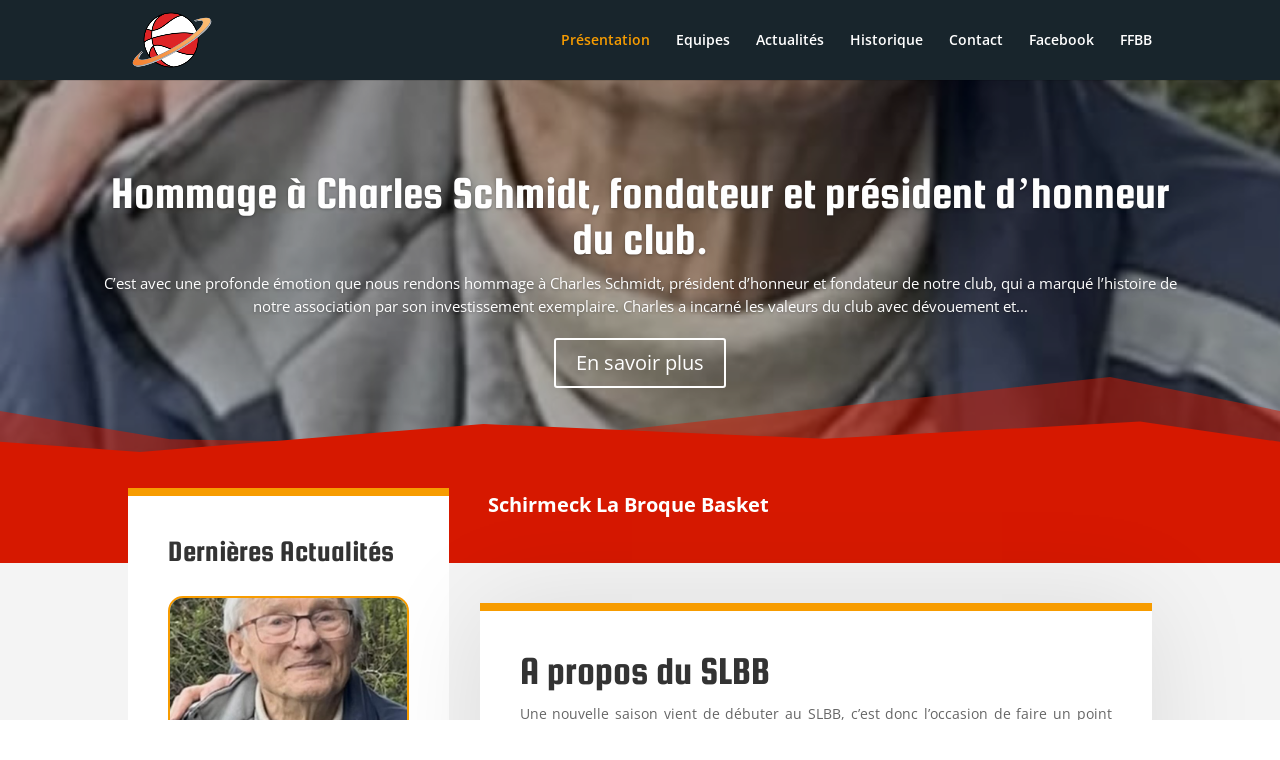

--- FILE ---
content_type: text/css
request_url: https://www.slbb-club.com/wp-content/et-cache/8/et-core-unified-8.min.css?ver=1763061585
body_size: 23
content:
.widget_search input#searchsubmit{height:40px!important;margin:0;padding:.7em;border:1px solid #ddd;color:#666;font-size:11px;line-height:normal!important}